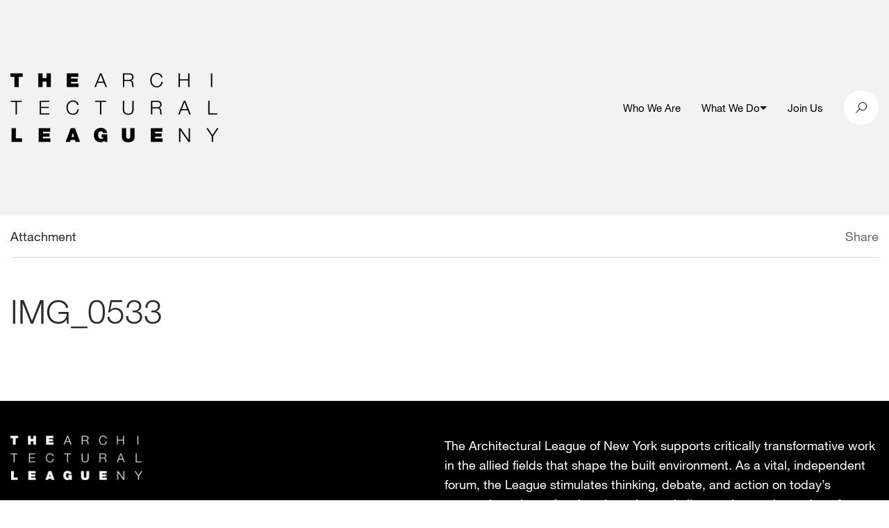

--- FILE ---
content_type: text/html; charset=UTF-8
request_url: https://archleague.org/article/deborah-gans-rosalie-genevro-brian-mcgrath-mark-robbins-carol-willis/img_0533-2/
body_size: 7649
content:
<!doctype html>
<!--[if IE 9]><html class="no-js lt-ie10" lang="en-US"> <![endif]-->
<!--[if gt IE 9]><!--><html class="no-js" lang="en-US"> <!--<![endif]-->
<!--[if IE 9]>
      <link href="https://archleague.org/wp-content/themes/alny/assets/css/bootstrap-ie8.css" rel="stylesheet">
      <script src="https://cdn.jsdelivr.net/g/html5shiv@3.7.3,respond@1.4.2"></script>
<![endif]-->
<!--[if lte IE 8]>
<script type="text/javascript">
  if ( document.URL.indexOf( 'ie8' ) === -1 ) {
    window.location = 'http://' + location.hostname + '/ie8';
  }
</script>
<![endif]-->

  <head>
    
    <meta charset="utf-8">
    <meta name="viewport" content="width=device-width, initial-scale=1">

    <title>IMG_0533 - The Architectural League of New York</title>

    
    <script>
      document.documentElement.className = document.documentElement.className.replace( 'no-js', 'js' );
    </script>

    <link rel="apple-touch-icon" sizes="180x180" href="/wp-content/themes/alny/assets/favicons/apple-touch-icon.png">
    <link rel="icon" type="image/png" sizes="32x32" href="/wp-content/themes/alny/assets/favicons/favicon-32x32.png">
    <link rel="icon" type="image/png" sizes="16x16" href="/wp-content/themes/alny/assets/favicons/favicon-16x16.png">
    <link rel="manifest" href="/wp-content/themes/alny/assets/favicons/manifest.json">
    <link rel="mask-icon" href="/wp-content/themes/alny/assets/favicons/safari-pinned-tab.svg" color="#000000">
    <link rel="shortcut icon" href="/wp-content/themes/alny/assets/favicons/favicon.ico">
    <meta name="msapplication-config" content="/wp-content/themes/alny/assets/favicons/browserconfig.xml">
    <meta name="theme-color" content="#ffffff">

    <meta name='robots' content='index, follow, max-image-preview:large, max-snippet:-1, max-video-preview:-1' />
	<style>img:is([sizes="auto" i], [sizes^="auto," i]) { contain-intrinsic-size: 3000px 1500px }</style>
	
	<!-- This site is optimized with the Yoast SEO plugin v26.2 - https://yoast.com/wordpress/plugins/seo/ -->
	<link rel="canonical" href="https://archleague.org/article/deborah-gans-rosalie-genevro-brian-mcgrath-mark-robbins-carol-willis/img_0533-2/" />
	<meta property="og:locale" content="en_US" />
	<meta property="og:type" content="article" />
	<meta property="og:title" content="IMG_0533 - The Architectural League of New York" />
	<meta property="og:url" content="https://archleague.org/article/deborah-gans-rosalie-genevro-brian-mcgrath-mark-robbins-carol-willis/img_0533-2/" />
	<meta property="og:site_name" content="The Architectural League of New York" />
	<meta property="og:image" content="https://archleague.org/article/deborah-gans-rosalie-genevro-brian-mcgrath-mark-robbins-carol-willis/img_0533-2" />
	<meta property="og:image:width" content="1024" />
	<meta property="og:image:height" content="683" />
	<meta property="og:image:type" content="image/jpeg" />
	<meta name="twitter:card" content="summary_large_image" />
	<meta name="twitter:label1" content="Written by" />
	<meta name="twitter:data1" content="Nick Buccelli" />
	<script type="application/ld+json" class="yoast-schema-graph">{"@context":"https://schema.org","@graph":[{"@type":"WebPage","@id":"https://archleague.org/article/deborah-gans-rosalie-genevro-brian-mcgrath-mark-robbins-carol-willis/img_0533-2/","url":"https://archleague.org/article/deborah-gans-rosalie-genevro-brian-mcgrath-mark-robbins-carol-willis/img_0533-2/","name":"IMG_0533 - The Architectural League of New York","isPartOf":{"@id":"https://archleague.org/#website"},"primaryImageOfPage":{"@id":"https://archleague.org/article/deborah-gans-rosalie-genevro-brian-mcgrath-mark-robbins-carol-willis/img_0533-2/#primaryimage"},"image":{"@id":"https://archleague.org/article/deborah-gans-rosalie-genevro-brian-mcgrath-mark-robbins-carol-willis/img_0533-2/#primaryimage"},"thumbnailUrl":"https://archleague.org/wp-content/uploads/2013/01/IMG_05331.jpg","datePublished":"2013-01-22T16:30:07+00:00","breadcrumb":{"@id":"https://archleague.org/article/deborah-gans-rosalie-genevro-brian-mcgrath-mark-robbins-carol-willis/img_0533-2/#breadcrumb"},"inLanguage":"en-US","potentialAction":[{"@type":"ReadAction","target":["https://archleague.org/article/deborah-gans-rosalie-genevro-brian-mcgrath-mark-robbins-carol-willis/img_0533-2/"]}]},{"@type":"ImageObject","inLanguage":"en-US","@id":"https://archleague.org/article/deborah-gans-rosalie-genevro-brian-mcgrath-mark-robbins-carol-willis/img_0533-2/#primaryimage","url":"https://archleague.org/wp-content/uploads/2013/01/IMG_05331.jpg","contentUrl":"https://archleague.org/wp-content/uploads/2013/01/IMG_05331.jpg","width":1024,"height":683},{"@type":"BreadcrumbList","@id":"https://archleague.org/article/deborah-gans-rosalie-genevro-brian-mcgrath-mark-robbins-carol-willis/img_0533-2/#breadcrumb","itemListElement":[{"@type":"ListItem","position":1,"name":"Home","item":"https://archleague.org/"},{"@type":"ListItem","position":2,"name":"IMG_0533"}]},{"@type":"WebSite","@id":"https://archleague.org/#website","url":"https://archleague.org/","name":"The Architectural League of New York","description":"The Architectural League of New York","potentialAction":[{"@type":"SearchAction","target":{"@type":"EntryPoint","urlTemplate":"https://archleague.org/?s={search_term_string}"},"query-input":{"@type":"PropertyValueSpecification","valueRequired":true,"valueName":"search_term_string"}}],"inLanguage":"en-US"}]}</script>
	<!-- / Yoast SEO plugin. -->


<script type="text/javascript">
/* <![CDATA[ */
window._wpemojiSettings = {"baseUrl":"https:\/\/s.w.org\/images\/core\/emoji\/16.0.1\/72x72\/","ext":".png","svgUrl":"https:\/\/s.w.org\/images\/core\/emoji\/16.0.1\/svg\/","svgExt":".svg","source":{"concatemoji":"https:\/\/archleague.org\/wp-includes\/js\/wp-emoji-release.min.js?ver=6.8.3"}};
/*! This file is auto-generated */
!function(s,n){var o,i,e;function c(e){try{var t={supportTests:e,timestamp:(new Date).valueOf()};sessionStorage.setItem(o,JSON.stringify(t))}catch(e){}}function p(e,t,n){e.clearRect(0,0,e.canvas.width,e.canvas.height),e.fillText(t,0,0);var t=new Uint32Array(e.getImageData(0,0,e.canvas.width,e.canvas.height).data),a=(e.clearRect(0,0,e.canvas.width,e.canvas.height),e.fillText(n,0,0),new Uint32Array(e.getImageData(0,0,e.canvas.width,e.canvas.height).data));return t.every(function(e,t){return e===a[t]})}function u(e,t){e.clearRect(0,0,e.canvas.width,e.canvas.height),e.fillText(t,0,0);for(var n=e.getImageData(16,16,1,1),a=0;a<n.data.length;a++)if(0!==n.data[a])return!1;return!0}function f(e,t,n,a){switch(t){case"flag":return n(e,"\ud83c\udff3\ufe0f\u200d\u26a7\ufe0f","\ud83c\udff3\ufe0f\u200b\u26a7\ufe0f")?!1:!n(e,"\ud83c\udde8\ud83c\uddf6","\ud83c\udde8\u200b\ud83c\uddf6")&&!n(e,"\ud83c\udff4\udb40\udc67\udb40\udc62\udb40\udc65\udb40\udc6e\udb40\udc67\udb40\udc7f","\ud83c\udff4\u200b\udb40\udc67\u200b\udb40\udc62\u200b\udb40\udc65\u200b\udb40\udc6e\u200b\udb40\udc67\u200b\udb40\udc7f");case"emoji":return!a(e,"\ud83e\udedf")}return!1}function g(e,t,n,a){var r="undefined"!=typeof WorkerGlobalScope&&self instanceof WorkerGlobalScope?new OffscreenCanvas(300,150):s.createElement("canvas"),o=r.getContext("2d",{willReadFrequently:!0}),i=(o.textBaseline="top",o.font="600 32px Arial",{});return e.forEach(function(e){i[e]=t(o,e,n,a)}),i}function t(e){var t=s.createElement("script");t.src=e,t.defer=!0,s.head.appendChild(t)}"undefined"!=typeof Promise&&(o="wpEmojiSettingsSupports",i=["flag","emoji"],n.supports={everything:!0,everythingExceptFlag:!0},e=new Promise(function(e){s.addEventListener("DOMContentLoaded",e,{once:!0})}),new Promise(function(t){var n=function(){try{var e=JSON.parse(sessionStorage.getItem(o));if("object"==typeof e&&"number"==typeof e.timestamp&&(new Date).valueOf()<e.timestamp+604800&&"object"==typeof e.supportTests)return e.supportTests}catch(e){}return null}();if(!n){if("undefined"!=typeof Worker&&"undefined"!=typeof OffscreenCanvas&&"undefined"!=typeof URL&&URL.createObjectURL&&"undefined"!=typeof Blob)try{var e="postMessage("+g.toString()+"("+[JSON.stringify(i),f.toString(),p.toString(),u.toString()].join(",")+"));",a=new Blob([e],{type:"text/javascript"}),r=new Worker(URL.createObjectURL(a),{name:"wpTestEmojiSupports"});return void(r.onmessage=function(e){c(n=e.data),r.terminate(),t(n)})}catch(e){}c(n=g(i,f,p,u))}t(n)}).then(function(e){for(var t in e)n.supports[t]=e[t],n.supports.everything=n.supports.everything&&n.supports[t],"flag"!==t&&(n.supports.everythingExceptFlag=n.supports.everythingExceptFlag&&n.supports[t]);n.supports.everythingExceptFlag=n.supports.everythingExceptFlag&&!n.supports.flag,n.DOMReady=!1,n.readyCallback=function(){n.DOMReady=!0}}).then(function(){return e}).then(function(){var e;n.supports.everything||(n.readyCallback(),(e=n.source||{}).concatemoji?t(e.concatemoji):e.wpemoji&&e.twemoji&&(t(e.twemoji),t(e.wpemoji)))}))}((window,document),window._wpemojiSettings);
/* ]]> */
</script>
<style id='wp-emoji-styles-inline-css' type='text/css'>

	img.wp-smiley, img.emoji {
		display: inline !important;
		border: none !important;
		box-shadow: none !important;
		height: 1em !important;
		width: 1em !important;
		margin: 0 0.07em !important;
		vertical-align: -0.1em !important;
		background: none !important;
		padding: 0 !important;
	}
</style>
<style id='co-authors-plus-coauthors-style-inline-css' type='text/css'>
.wp-block-co-authors-plus-coauthors.is-layout-flow [class*=wp-block-co-authors-plus]{display:inline}

</style>
<style id='co-authors-plus-avatar-style-inline-css' type='text/css'>
.wp-block-co-authors-plus-avatar :where(img){height:auto;max-width:100%;vertical-align:bottom}.wp-block-co-authors-plus-coauthors.is-layout-flow .wp-block-co-authors-plus-avatar :where(img){vertical-align:middle}.wp-block-co-authors-plus-avatar:is(.alignleft,.alignright){display:table}.wp-block-co-authors-plus-avatar.aligncenter{display:table;margin-inline:auto}

</style>
<style id='co-authors-plus-image-style-inline-css' type='text/css'>
.wp-block-co-authors-plus-image{margin-bottom:0}.wp-block-co-authors-plus-image :where(img){height:auto;max-width:100%;vertical-align:bottom}.wp-block-co-authors-plus-coauthors.is-layout-flow .wp-block-co-authors-plus-image :where(img){vertical-align:middle}.wp-block-co-authors-plus-image:is(.alignfull,.alignwide) :where(img){width:100%}.wp-block-co-authors-plus-image:is(.alignleft,.alignright){display:table}.wp-block-co-authors-plus-image.aligncenter{display:table;margin-inline:auto}

</style>
<link rel='stylesheet' id='alny-css-css' href='https://archleague.org/wp-content/themes/alny/assets/css/site.min.css?ver=1.7.14' type='text/css' media='screen, print' />
<link rel='stylesheet' id='searchwp-forms-css' href='https://archleague.org/wp-content/plugins/searchwp/assets/css/frontend/search-forms.min.css?ver=4.5.1' type='text/css' media='all' />
<script type="text/javascript" src="https://archleague.org/wp-includes/js/jquery/jquery.min.js?ver=3.7.1" id="jquery-core-js"></script>
<script type="text/javascript" src="https://archleague.org/wp-includes/js/jquery/jquery-migrate.min.js?ver=3.4.1" id="jquery-migrate-js"></script>
<link rel="https://api.w.org/" href="https://archleague.org/wp-json/" /><link rel="alternate" title="JSON" type="application/json" href="https://archleague.org/wp-json/wp/v2/media/29178" /><link rel="EditURI" type="application/rsd+xml" title="RSD" href="https://archleague.org/xmlrpc.php?rsd" />
<link rel='shortlink' href='https://archleague.org/?p=29178' />
<link rel="alternate" title="oEmbed (JSON)" type="application/json+oembed" href="https://archleague.org/wp-json/oembed/1.0/embed?url=https%3A%2F%2Farchleague.org%2Farticle%2Fdeborah-gans-rosalie-genevro-brian-mcgrath-mark-robbins-carol-willis%2Fimg_0533-2%2F" />
<link rel="alternate" title="oEmbed (XML)" type="text/xml+oembed" href="https://archleague.org/wp-json/oembed/1.0/embed?url=https%3A%2F%2Farchleague.org%2Farticle%2Fdeborah-gans-rosalie-genevro-brian-mcgrath-mark-robbins-carol-willis%2Fimg_0533-2%2F&#038;format=xml" />
<script type="text/javascript">var ajaxurl = "https://archleague.org/wp-admin/admin-ajax.php"</script><script>
(function($) {
    $(document).on('facetwp-loaded', function() {
        $('html, body').animate({ scrollTop: 0 }, 500);

        $('.facetwp-checkbox.checked').each(function() {
            $(this).closest('.collapse').collapse('show');
        });
     });
})(jQuery);
</script>


    <!-- Global site archleague tag (gtag.js) - Google Analytics -->
    <script async src="https://www.googletagmanager.com/gtag/js?id=G-2CHHBCQ82V"></script>
    <script>
      window.dataLayer = window.dataLayer || [];
      function gtag(){dataLayer.push(arguments);}
      gtag('js', new Date());
      gtag('config', 'G-2CHHBCQ82V');
    </script>
    <!--End Global site archleague tag (gtag.js) - Google Analytics -->

  </head>

  <body class="attachment wp-singular attachment-template-default single single-attachment postid-29178 attachmentid-29178 attachment-jpeg wp-theme-alnyuobase wp-child-theme-alny ">

    <div class="container">
      <span data-load-indicator></span>
    </div>

    <header class="main-header js-header">
      
    <div class="menu-overlay js-toggle-mobile-menu"></div>

    <div class="grey-bar">

        <div class="search-container search">
            <div class="search__inner">
                <div class="container">
                    <div class="row no-gutters align-items-center">
                        <div class="col-12 col-md-4 push-md-8">
                            <div class="search-close" id="btn-search-close">
                                <i class="icon-close"></i>
                            </div>
                        </div>
                        <div class="col-12 col-md-8 pull-md-4">
                            <form class="search__form" action="/" role="search">
                                <input class="search__input d-inline-block" aria-label="search input" type="text" name="s" value=""
                                       placeholder="Search" autocomplete="off" autocorrect="off" autocapitalize="off"
                                       spellcheck="false"/>
                                <i class="icon-icon-search search-trigger"></i>
                            </form>
                        </div>
                    </div>
                </div>
            </div><!-- /search__inner -->
        </div><!-- /search -->

        <div class="container">

            <div class="row align-items-center">

                <div class="col-6 col-md-5 main-logo-wrapper">

                    <a href="/" aria-label="ArchLeague Homepage"><img src="/wp-content/themes/alny/img/ALNY_logo_black.png" alt=""></a>

                </div>

                <div class="col-6 col-md-7 d-flex align-items-center justify-content-end">

                    <nav class="">

                        <div class="hidden-md-down">

                            <ul class="header-links">

                                                                                                            <li class="header-link ">
                                                                                            <a href="https://archleague.org/about/"  aria-label="Who We Are">
                                                    Who We Are
                                                </a>
                                                                                                                                                                            </li>
                                                                                                                                                <li class="header-link header-link--has-sub js-submenu">
                                                                                            <a href="#"  aria-label="What We Do">
                                                    What We Do
                                                </a>
                                                                                                                                        <button class="js-submenu-toggle" aria-expanded="false"><span class="menu-arrow"></span></button>
                                                                                                                                        <ul class="header-link__sub-menu js-submenu-links">
                                                                                                                                                                                                                                        <li class="header-link__sub-menu-item">
                                                                    <a href="https://archleague.org/events/"  aria-label="Events">Events</a>
                                                                </li>
                                                                                                                                                                                                                                                                                                                                                            <li class="header-link__sub-menu-item">
                                                                    <a href="https://archleague.org/projects/"  aria-label="Programs">Programs</a>
                                                                </li>
                                                                                                                                                                                                                                                                                                                                                            <li class="header-link__sub-menu-item">
                                                                    <a href="https://archleague.org/explore/"  aria-label="Explore">Explore</a>
                                                                </li>
                                                                                                                                                                                                                                                                                                                                                            <li class="header-link__sub-menu-item">
                                                                    <a href="https://archleague.org/competitions/"  aria-label="Prizes and Grants">Prizes and Grants</a>
                                                                </li>
                                                                                                                                                                                                                                                                                                                                                            <li class="header-link__sub-menu-item">
                                                                    <a href="https://archleague.org/publications/"  aria-label="Publications">Publications</a>
                                                                </li>
                                                                                                                                                                                                                                                                                            <li class="header-link__sub-menu-item header-link__sub-menu-item--urban">
                                                                <a href="https://urbanomnibus.net/"  aria-label="URBAN OMNIBUS"><i class="icon-UO_PrimaryLogo_Horizontal-copy"></i></a>
                                                            </li>
                                                                                                                                                            </ul>
                                                                                    </li>
                                                                                                                                                <li class="header-link ">
                                                                                            <a href="https://archleague.org/support/"  aria-label="Join Us">
                                                    Join Us
                                                </a>
                                                                                                                                                                            </li>
                                                                    
                            </ul>

                        </div>

                        <div class="circle-wrapper menu-icon-wrap hidden-lg-up">
                            <button class="navbar-toggler" type="button" data-toggle="collapse" data-target="#navbarSupportedContent20"
                                    aria-controls="navbarSupportedContent20"
                                    aria-expanded="false" aria-label="Toggle navigation">
                                <div class="animated-icon1 js-toggle-mobile-menu"><span></span><span></span><span></span></div>
                            </button>
                        </div>

                        <div class="mobile-menu hidden-lg-up">

                            <div class="mobile-item-inner">

                                                                                                            <div class="mobile-nav-item ">
                                            <h4 class="mobile-nav-item__link ">
                                                                                                    <a class="mobile-nav-item__link-inner" href="https://archleague.org/about/"  aria-label="Who We Are">
                                                        Who We Are
                                                    </a>
                                                                                                                                            </h4>
                                                                                    </div>
                                                                                                                                                <div class="mobile-nav-item js-mobile-nav-item mobile-nav-item--has-sub">
                                            <h4 class="mobile-nav-item__link  js-mobile-nav-item-link">
                                                                                                    <a class="mobile-nav-item__link-inner" href="#"  aria-label="What We Do">
                                                        What We Do
                                                    </a>
                                                                                                                                                    <span class="menu-arrow"></span>
                                                                                            </h4>
                                                                                            <div class="mobile-nav-item__sub-menu-wrapper">
                                                    <ul class="mobile-nav-item__sub-menu h4">
                                                                                                                                                                                                                                                        <li class="mobile-nav-item__sub-menu-item">
                                                                        <a href="https://archleague.org/events/"  aria-label="Events">Events</a>
                                                                    </li>
                                                                                                                                                                                                                                                                                                                                                                                    <li class="mobile-nav-item__sub-menu-item">
                                                                        <a href="https://archleague.org/projects/"  aria-label="Programs">Programs</a>
                                                                    </li>
                                                                                                                                                                                                                                                                                                                                                                                    <li class="mobile-nav-item__sub-menu-item">
                                                                        <a href="https://archleague.org/explore/"  aria-label="Explore">Explore</a>
                                                                    </li>
                                                                                                                                                                                                                                                                                                                                                                                    <li class="mobile-nav-item__sub-menu-item">
                                                                        <a href="https://archleague.org/competitions/"  aria-label="Prizes and Grants">Prizes and Grants</a>
                                                                    </li>
                                                                                                                                                                                                                                                                                                                                                                                    <li class="mobile-nav-item__sub-menu-item">
                                                                        <a href="https://archleague.org/publications/"  aria-label="Publications">Publications</a>
                                                                    </li>
                                                                                                                                                                                                                                                                                                                <li class="mobile-nav-item__sub-menu-item mobile-nav-item__sub-menu-item--urban">
                                                                    <a href="https://urbanomnibus.net/"  aria-label="URBAN OMNIBUS"><i class="icon-UO_PrimaryLogo_Horizontal-copy text-15"></i></a>
                                                                </li>
                                                                                                                                                                        </ul>
                                                </div>
                                                                                    </div>
                                                                                                                                                <div class="mobile-nav-item ">
                                            <h4 class="mobile-nav-item__link ">
                                                                                                    <a class="mobile-nav-item__link-inner" href="https://archleague.org/support/"  aria-label="Join Us">
                                                        Join Us
                                                    </a>
                                                                                                                                            </h4>
                                                                                    </div>
                                                                    
                            </div>

                        </div>

                    </nav>

                    <div class="social-links">

                        <div class="circle-wrapper search-btn" id="btn-search">

                            <i class="icon-icon-search"></i>

                        </div>

                    </div>

                </div>

            </div>

        </div>

    </div>

    </header>

    <div class="page-wrapper" role="main" id="maincontent">
      
	<div class="content">

		
			<div class="container">

				<div class="row">

					


	


<div class="col-12">

	<div class="cc-copy-wrapper  mx-auto">

		<div class="detail-header">

			<div class="full-container">

				<div class="row no-gutters">

					<div class="col-7">

																					<p><a href="/attachments">Attachment</a> </p>
													
					</div>

						<div class="col-5">

						
						<div class="single-share-icons text-right">
							<span class="grey-copy">
								<a href="#" class="share-article" aria-label="Click to open share options">Share</a>
							</span>
							<div class="share-icons">
								<a href="mailto:friend@example.com?Subject=IMG_0533&amp;body=https://archleague.org/article/deborah-gans-rosalie-genevro-brian-mcgrath-mark-robbins-carol-willis/img_0533-2/" aria-label="Share via email" target="_top">
									<i class="icon-envelope"></i>
								</a>
								<a href="https://twitter.com/share?text=IMG_0533&amp;url=https://archleague.org/article/deborah-gans-rosalie-genevro-brian-mcgrath-mark-robbins-carol-willis/img_0533-2/" aria-label="Share via Twitter" title="Twitter Share" data-share="twitter" target="_blank">
									<i class="icon-twitter"></i>
								</a>
								<a href="http://www.facebook.com/sharer.php?u=https://archleague.org/article/deborah-gans-rosalie-genevro-brian-mcgrath-mark-robbins-carol-willis/img_0533-2/" data-share="facebook" aria-label="Share via Facebook" target="_blank">
									<i class="icon-facebook2"></i>
								</a>
							</div>
						</div>

					</div>

				</div>

			</div>

		</div>

	</div>

</div>
					<div class="col-12 col-lg-8">

						<div class="cc-copy-wrapper  mx-auto">

							<div class="detail-title">

								<div class="cc-copy-wrapper mx-auto">
								<h1 class="mb-0">IMG_0533</h1>

								
								</div>
							</div>

						</div>

					</div>

					
					<div class="col-12 col-lg-4">

						<div class="detail-title detail-year">

							
						</div>

					</div>

				
				</div>

			</div>

		
		<div class="container">

			<div class="row">

				
					<div class="col-12">
						<div class="spacer-50 hidden-md-down"></div>
						<div class="spacer-25 hidden-lg-up"></div>
					</div>

				
								
				<div class="col-12">

					<div class="detail-content-core">

						
						
	


												
												
						
												
					</div>

				</div>

								
				<div class="col-12">

					<section>

	
</section>
				</div>

								
				
								
								
								
			</div>

		</div>

		<div class="spacer-50"></div>

		
	</div>

    </div>

    <footer role="contentinfo">
      
    <div class="container">

	<div class="row no-gutters">

		<div class="col-12">

			<div class="spacer-50"></div>

		</div>

		<div class="col-6 hidden-sm-down">

			<a href="/" aria-label="ArchLeague Homepage"><img src="/wp-content/themes/alny/img/ALNY_logo_white.png" alt=""></a>

		</div>

		<div class="col-12 col-md-6">
			
			<div class="hidden-sm-down"><p>The Architectural League of New York supports critically transformative work in the allied fields that shape the built environment. As a vital, independent forum, the League stimulates thinking, debate, and action on today’s converging crises of racism, inequity, and climate change, in service of a more livable and just world.</p></div>

			<div class="footer-cta">
				<div class="footer-link-wrapper">
					<a href="/about/">Learn More</a>
				</div>
				<div class="footer-link-wrapper">
					<a href="/support/membership/">Become a Member</a>
				</div>
				<div class="footer-link-wrapper">
					<a href="https://archleague.org/newsletter">Newsletter Sign Up <i class="icon-envelope"></i> </a>
				</div>
			</div>

		</div>

		<div class="col-12">

			<div class="spacer-100 rule hidden-sm-down"></div>
			<div class="spacer-30 rule hidden-md-up"></div>
			<div class="spacer-30"></div>

		</div>

		<div class="col-12 col-lg-6">
			
			<div class="full-container">
				<div class="row no-gutters">
					<div class="col-12 col-md-6">
						<p class="grey-lite hidden-sm-down">Contact</p>
						<p>
							<a href="https://www.google.com/maps/place/594+Broadway+%23607,+New+York,+NY+10012/@40.7249194,-73.9990695,17z/data=!3m1!4b1!4m5!3m4!1s0x89c2598fa8c0da33:0x9ee8c7a6df2334da!8m2!3d40.7249194!4d-73.9968808" target="blank">594 Broadway, Suite 607<br>New York, NY 10012</a>
						</p>
					</div>
					<div class="col-12 col-md-6">
						<p class="hidden-sm-down">&nbsp;</p>
						<p class="mb-0 mb-md-3"><a href="tel:2127531722">212 753 1722</a><br><a href="mailto:info@archleague.org">info@archleague.org</a></p>
					</div>
				</div>
			</div>

		</div>

		<div class="col-12 col-md-6 col-lg-3">

			<p class="grey-lite hidden-sm-down">Tickets</p>

			<div class="spacer-30 rule hidden-md-up"></div>
			<div class="spacer-30 hidden-md-up"></div>

			<p class="mb-0 mb-md-3">
				<a href="https://archleague.org/policies-documents/">Policies &amp; Documents</a>
				<br>
				<a href="mailto:rsvp@archleague.org">rsvp@archleague.org</a>
			</p>

		</div>

		<div class="col-12 col-md-6 col-lg-3">

			<p class="grey-lite hidden-sm-down">Follow Us</p>

			<div class="spacer-30 rule hidden-md-up"></div>
			<div class="spacer-30 hidden-md-up"></div>

			<div class="cell">

				<div class="social-links">

																		<a href="https://www.instagram.com/archleague" aria-label="ArchLeague instagram" target="_blank">
								<div class="circle-wrapper">
																			<i class="icon-instagram"></i>
																	</div>
							</a>
																								<a href="https://www.facebook.com/archleague" aria-label="ArchLeague facebook" target="_blank">
								<div class="circle-wrapper">
																			<i class="icon-facebook2"></i>
																	</div>
							</a>
																								<a href="https://www.linkedin.com/company/architectural-league-of-ny" aria-label="ArchLeague linkedin" target="_blank">
								<div class="circle-wrapper">
																			<svg xmlns="http://www.w3.org/2000/svg" xml:space="preserve" viewBox="0 0 24 24"><path fill="currentColor" d="M4.98 3.5c0 1.381-1.11 2.5-2.48 2.5s-2.48-1.119-2.48-2.5c0-1.38 1.11-2.5 2.48-2.5s2.48 1.12 2.48 2.5zm.02 4.5h-5v16h5v-16zm7.982 0h-4.968v16h4.969v-8.399c0-4.67 6.029-5.052 6.029 0v8.399h4.988v-10.131c0-7.88-8.922-7.593-11.018-3.714v-2.155z"></path></svg>
																	</div>
							</a>
											
				</div>

			</div>

		</div>

		<div class="col-12">

			<div class="spacer-30"></div>

		</div>

	</div>

</div>

    </footer>

    <script type="speculationrules">
{"prefetch":[{"source":"document","where":{"and":[{"href_matches":"\/*"},{"not":{"href_matches":["\/wp-*.php","\/wp-admin\/*","\/wp-content\/uploads\/*","\/wp-content\/*","\/wp-content\/plugins\/*","\/wp-content\/themes\/alny\/*","\/wp-content\/themes\/alnyuobase\/*","\/*\\?(.+)"]}},{"not":{"selector_matches":"a[rel~=\"nofollow\"]"}},{"not":{"selector_matches":".no-prefetch, .no-prefetch a"}}]},"eagerness":"conservative"}]}
</script>
<script type="text/javascript" src="https://archleague.org/wp-content/themes/alny/assets/js/site.js?ver=1.7.14" id="alny-site-js"></script>
<script type="text/javascript" id="flusher-js-extra">
/* <![CDATA[ */
var MFP = {"action_id":"flush_permalinks","button_id":"#wp-admin-bar-mnfst-permalinks a","nonce":"52ba452830","success_msg":"Permalinks have been flushed","error_msg":"There was an error flushing the permalinks"};
/* ]]> */
</script>
<script type="text/javascript" src="https://archleague.org/wp-content/themes/alnyuobase/js/app/flush_permalinks.js?ver=1" id="flusher-js"></script>


  <script>(function(){function c(){var b=a.contentDocument||a.contentWindow.document;if(b){var d=b.createElement('script');d.innerHTML="window.__CF$cv$params={r:'9bffb35d5802a140',t:'MTc2ODc1NjE3Mi4wMDAwMDA='};var a=document.createElement('script');a.nonce='';a.src='/cdn-cgi/challenge-platform/scripts/jsd/main.js';document.getElementsByTagName('head')[0].appendChild(a);";b.getElementsByTagName('head')[0].appendChild(d)}}if(document.body){var a=document.createElement('iframe');a.height=1;a.width=1;a.style.position='absolute';a.style.top=0;a.style.left=0;a.style.border='none';a.style.visibility='hidden';document.body.appendChild(a);if('loading'!==document.readyState)c();else if(window.addEventListener)document.addEventListener('DOMContentLoaded',c);else{var e=document.onreadystatechange||function(){};document.onreadystatechange=function(b){e(b);'loading'!==document.readyState&&(document.onreadystatechange=e,c())}}}})();</script></body>

</html>


--- FILE ---
content_type: application/javascript; charset=UTF-8
request_url: https://archleague.org/cdn-cgi/challenge-platform/h/b/scripts/jsd/d251aa49a8a3/main.js?
body_size: 10389
content:
window._cf_chl_opt={AKGCx8:'b'};~function(g7,SX,Sn,Sc,Sx,Su,Sr,Sk,g1,g3){g7=B,function(d,M,gR,g6,S,g){for(gR={d:580,M:748,S:676,g:738,Q:741,D:483,b:500,C:517,s:735,V:742,F:532},g6=B,S=d();!![];)try{if(g=-parseInt(g6(gR.d))/1+parseInt(g6(gR.M))/2+-parseInt(g6(gR.S))/3*(-parseInt(g6(gR.g))/4)+-parseInt(g6(gR.Q))/5*(parseInt(g6(gR.D))/6)+-parseInt(g6(gR.b))/7*(parseInt(g6(gR.C))/8)+parseInt(g6(gR.s))/9+-parseInt(g6(gR.V))/10*(-parseInt(g6(gR.F))/11),g===M)break;else S.push(S.shift())}catch(Q){S.push(S.shift())}}(W,425573),SX=this||self,Sn=SX[g7(609)],Sc={},Sc[g7(746)]='o',Sc[g7(642)]='s',Sc[g7(564)]='u',Sc[g7(709)]='z',Sc[g7(543)]='n',Sc[g7(692)]='I',Sc[g7(520)]='b',Sx=Sc,SX[g7(683)]=function(M,S,g,Q,Q6,Q5,Q4,gB,D,s,V,F,T,I,U){if(Q6={d:693,M:579,S:554,g:576,Q:518,D:685,b:504,C:685,s:528,V:638,F:551,T:528,I:638,U:539,L:706,Z:637,N:574,O:494,e:526,P:569,a:710},Q5={d:546,M:560,S:694,g:538,Q:654,D:637,b:530},Q4={d:477,M:636,S:667,g:620},gB=g7,D={'tLsxJ':function(L,Z){return L===Z},'NugGn':gB(Q6.d),'ASDUB':gB(Q6.M),'hWyzt':function(L,Z){return Z===L},'auHSK':function(L,Z,N,O){return L(Z,N,O)},'bslZx':function(L,Z){return L(Z)},'dOJAb':gB(Q6.S),'ndkOG':function(L,Z){return L+Z}},S===null||D[gB(Q6.g)](void 0,S))return Q;for(s=Sz(S),M[gB(Q6.Q)][gB(Q6.D)]&&(s=s[gB(Q6.b)](M[gB(Q6.Q)][gB(Q6.C)](S))),s=M[gB(Q6.s)][gB(Q6.V)]&&M[gB(Q6.F)]?M[gB(Q6.T)][gB(Q6.I)](new M[(gB(Q6.F))](s)):function(L,gM,Z){if(gM=gB,D[gM(Q5.d)](D[gM(Q5.M)],D[gM(Q5.S)]))return S[gM(Q5.g)]()<Z;else{for(L[gM(Q5.Q)](),Z=0;Z<L[gM(Q5.D)];D[gM(Q5.d)](L[Z],L[Z+1])?L[gM(Q5.b)](Z+1,1):Z+=1);return L}}(s),V='nAsAaAb'.split('A'),V=V[gB(Q6.U)][gB(Q6.L)](V),F=0;F<s[gB(Q6.Z)];T=s[F],I=D[gB(Q6.N)](SR,M,S,T),D[gB(Q6.O)](V,I)?(U='s'===I&&!M[gB(Q6.e)](S[T]),D[gB(Q6.P)]===g+T?C(D[gB(Q6.a)](g,T),I):U||C(g+T,S[T])):C(g+T,I),F++);return Q;function C(L,Z,gd){gd=gB,Object[gd(Q4.d)][gd(Q4.M)][gd(Q4.S)](Q,Z)||(Q[Z]=[]),Q[Z][gd(Q4.g)](L)}},Su=g7(727)[g7(492)](';'),Sr=Su[g7(539)][g7(706)](Su),SX[g7(743)]=function(S,g,Q9,Q8,gS,Q,D,C,s,V,F){for(Q9={d:716,M:615,S:637,g:637,Q:605,D:620,b:552},Q8={d:716},gS=g7,Q={},Q[gS(Q9.d)]=function(T,I){return T+I},D=Q,C=Object[gS(Q9.M)](g),s=0;s<C[gS(Q9.S)];s++)if(V=C[s],V==='f'&&(V='N'),S[V]){for(F=0;F<g[C[s]][gS(Q9.g)];-1===S[V][gS(Q9.Q)](g[C[s]][F])&&(Sr(g[C[s]][F])||S[V][gS(Q9.D)]('o.'+g[C[s]][F])),F++);}else S[V]=g[C[s]][gS(Q9.b)](function(T,gg){return gg=gS,D[gg(Q8.d)]('o.',T)})},Sk=null,g1=g0(),g3=function(DY,Dt,Do,Da,DN,DZ,gP,M,S,g,Q){return DY={d:540,M:502,S:720,g:652,Q:549,D:660,b:681,C:739,s:480},Dt={d:681,M:512,S:699,g:672,Q:493,D:645,b:529,C:611,s:672,V:613,F:722,T:620,I:672,U:608,L:632,Z:701,N:529,O:672,e:558,P:531,a:623,m:647,o:722,Y:672,v:577,h:577},Do={d:637},Da={d:675,M:637,S:553,g:599,Q:540,D:697,b:492,C:482,s:543,V:577,F:477,T:636,I:667,U:477,L:667,Z:670,N:728,O:477,e:667,P:575,a:630,m:636,o:667,Y:664,v:698,h:620,E:550,f:658,X:506,n:733,c:698,x:620,y:570,R:698,z:664,k:719,K:511,G:608,H:708,J:620,A:672,i:476,l:594,j:620,W0:672,W1:664,W2:509,W3:664,W4:565,W5:559,W6:620,W7:586,W8:537,W9:669,WW:699,WB:628,Wd:740,WM:583,WS:655,Wg:636,WQ:667,WD:713,Wb:664,WC:673,Ws:641,WV:521,WF:744,WT:537,Wp:719,WI:548,WU:674,WL:724,WZ:541,WN:669,WO:708,We:616,WP:750,Wa:475,Wm:605,Wo:620,Wt:552,WY:620,Wv:691,Ww:647},DN={d:586},DZ={d:696,M:577},gP=g7,M={'HYhqu':function(D,b){return D==b},'PoyDI':function(D,b){return D-b},'AvYzm':function(D,b){return D(b)},'OlxFQ':function(D,b){return D>b},'xXfNd':function(D,b){return D<<b},'nRJCF':function(D,b){return D&b},'ofruX':function(D,b){return D==b},'RcujY':function(D,b){return b|D},'PZBvu':function(D,b){return D<<b},'yrLCE':function(D,b){return D&b},'aknCb':function(D,b){return D==b},'oAyfi':function(D,b){return b&D},'YYdlz':function(D,b){return D-b},'Jgauf':function(D,b){return D+b},'jqOcr':function(D,b){return D===b},'ltabM':function(D,b){return D!==b},'LmUph':gP(DY.d),'hOENK':gP(DY.M),'QGMAp':gP(DY.S),'uWkTj':gP(DY.g),'cLOnC':gP(DY.Q),'ouQiQ':function(D,b){return D>b},'OUsWw':function(D,b){return D&b},'HpmQk':function(D,b){return D<b},'NnBmU':function(D,b){return D(b)},'zgfmq':function(D,b){return D(b)},'kHFHF':function(D,b){return D!==b},'gyVuv':function(D,b){return D>b},'JdzeI':function(D,b){return b==D},'VHgpZ':function(D,b){return D-b},'kOrBn':function(D,b){return b&D},'QddAI':function(D,b){return D-b},'jxEYB':function(D,b){return D<<b},'dhJLl':function(D,b){return D==b},'bxfRR':function(D,b){return D==b},'eMIHv':function(D,b){return D-b},'mnkxM':gP(DY.D),'jTekt':function(D,b){return D(b)},'cnBNZ':gP(DY.b),'royZQ':function(D,b){return D(b)},'xBqKC':function(D,b){return b*D},'qGSUq':function(D,b){return D<b},'SCCiX':function(D,b){return b!=D},'NGwrZ':function(D,b){return b!=D},'YHYci':function(D,b){return b==D},'PeSEq':function(D,b){return D==b},'ehtQU':function(D,b){return D(b)},'jyVCV':function(D,b){return D&b},'SHLYP':function(D,b){return D<b},'xCUNb':function(D,b){return D(b)}},S=String[gP(DY.C)],g={'h':function(D,ga){return ga=gP,M[ga(DN.d)](null,D)?'':g.g(D,6,function(b,gm){return gm=ga,gm(DZ.d)[gm(DZ.M)](b)})},'g':function(D,C,s,DP,DO,go,V,F,T,I,U,L,Z,N,O,P,o,Y,R,z,K,G,E,X,x,H,J,A,i){if(DP={d:750},DO={d:491},go=gP,V={'GhjNt':go(Da.d),'IPpRZ':function(R,z,gt){return gt=go,M[gt(DO.d)](R,z)}},null==D)return'';for(T={},I={},U='',L=2,Z=3,N=2,O=[],P=0,o=0,Y=0;Y<D[go(Da.M)];Y+=1)if(M[go(Da.S)](M[go(Da.g)],go(Da.Q))){for(R=V[go(Da.D)][go(Da.b)]('|'),z=0;!![];){switch(R[z++]){case'0':return G;case'1':K=M[go(Da.C)];continue;case'2':G=K.i;continue;case'3':if(typeof G!==go(Da.s)||G<30)return null;continue;case'4':if(!K)return null;continue}break}}else if(E=D[go(Da.V)](Y),Object[go(Da.F)][go(Da.T)][go(Da.I)](T,E)||(T[E]=Z++,I[E]=!0),X=U+E,Object[go(Da.U)][go(Da.T)][go(Da.L)](T,X))U=X;else if(M[go(Da.Z)]!==M[go(Da.N)]){if(Object[go(Da.O)][go(Da.T)][go(Da.e)](I,U)){if(M[go(Da.P)]===M[go(Da.a)]){if(Wr[go(Da.O)][go(Da.m)][go(Da.o)](Wq,Wk)){if(256>dF[go(Da.Y)](0)){for(MI=0;MU<ML;MN<<=1,MO==M[go(Da.v)](Me,1)?(MP=0,Ma[go(Da.h)](M[go(Da.E)](Mm,Mo)),Mt=0):MY++,MZ++);for(z=Mv[go(Da.Y)](0),Mw=0;M[go(Da.f)](8,Mh);Mf=M[go(Da.X)](MX,1)|M[go(Da.n)](z,1),Mn==M[go(Da.c)](Mc,1)?(Mx=0,My[go(Da.x)](M[go(Da.E)](MR,Mz)),Mu=0):Mr++,z>>=1,ME++);}else{for(z=1,Mq=0;Mk<MK;MH=z|MJ<<1.88,M[go(Da.y)](MA,M[go(Da.R)](Mi,1))?(Ml=0,Mj[go(Da.h)](S0(S1)),S2=0):S3++,z=0,MG++);for(z=S4[go(Da.z)](0),S5=0;16>S6;S8=M[go(Da.k)](M[go(Da.K)](S9,1),M[go(Da.G)](z,1)),M[go(Da.H)](SW,SB-1)?(Sd=0,SM[go(Da.J)](SS(Sg)),SQ=0):SD++,z>>=1,S7++);}MD--,0==Mb&&(MC=Ms[go(Da.A)](2,MV),MF++),delete MT[Mp]}else for(z=BH[BJ],BA=0;Bi<Bl;d0=M[go(Da.X)](d1,1)|M[go(Da.i)](z,1),d2==M[go(Da.l)](d3,1)?(d4=0,d5[go(Da.j)](d6(d7)),d8=0):d9++,z>>=1,Bj++);dC=(dW--,dB==0&&(dd=dM[go(Da.W0)](2,dS),dg++),dQ[dD]=db++,ds(dV))}else{if(M[go(Da.f)](256,U[go(Da.W1)](0))){if(go(Da.W2)!==go(Da.W2))return;else{for(F=0;F<N;P<<=1,M[go(Da.H)](o,C-1)?(o=0,O[go(Da.J)](s(P)),P=0):o++,F++);for(x=U[go(Da.W3)](0),F=0;M[go(Da.W4)](8,F);P=M[go(Da.k)](M[go(Da.K)](P,1),1.98&x),o==C-1?(o=0,O[go(Da.J)](M[go(Da.E)](s,P)),P=0):o++,x>>=1,F++);}}else{for(x=1,F=0;F<N;P=P<<1.07|x,o==C-1?(o=0,O[go(Da.J)](s(P)),P=0):o++,x=0,F++);for(x=U[go(Da.W3)](0),F=0;M[go(Da.f)](16,F);P=M[go(Da.k)](P<<1.4,M[go(Da.W5)](x,1)),o==C-1?(o=0,O[go(Da.W6)](s(P)),P=0):o++,x>>=1,F++);}L--,M[go(Da.W7)](0,L)&&(L=Math[go(Da.A)](2,N),N++),delete I[U]}}else for(x=T[U],F=0;M[go(Da.W8)](F,N);P=1.23&x|P<<1,C-1==o?(o=0,O[go(Da.x)](M[go(Da.W9)](s,P)),P=0):o++,x>>=1,F++);U=(L--,0==L&&(L=Math[go(Da.W0)](2,N),N++),T[X]=Z++,M[go(Da.WW)](String,E))}else S(M[go(Da.WB)](go(Da.Wd),C[go(Da.WM)]));if(M[go(Da.WS)]('',U)){if(Object[go(Da.U)][go(Da.Wg)][go(Da.WQ)](I,U)){if(M[go(Da.WD)](256,U[go(Da.Wb)](0))){for(F=0;F<N;P<<=1,M[go(Da.WC)](o,M[go(Da.Ws)](C,1))?(o=0,O[go(Da.h)](s(P)),P=0):o++,F++);for(x=U[go(Da.W3)](0),F=0;8>F;P=M[go(Da.K)](P,1)|M[go(Da.WV)](x,1),o==M[go(Da.WF)](C,1)?(o=0,O[go(Da.J)](s(P)),P=0):o++,x>>=1,F++);}else{for(x=1,F=0;M[go(Da.WT)](F,N);P=M[go(Da.Wp)](P<<1,x),C-1==o?(o=0,O[go(Da.W6)](s(P)),P=0):o++,x=0,F++);for(x=U[go(Da.W3)](0),F=0;16>F;P=M[go(Da.WI)](P,1)|1.15&x,C-1==o?(o=0,O[go(Da.J)](s(P)),P=0):o++,x>>=1,F++);}L--,L==0&&(L=Math[go(Da.A)](2,N),N++),delete I[U]}else for(x=T[U],F=0;F<N;P=M[go(Da.k)](P<<1.73,x&1.57),M[go(Da.WU)](o,C-1)?(o=0,O[go(Da.h)](M[go(Da.WW)](s,P)),P=0):o++,x>>=1,F++);L--,M[go(Da.WL)](0,L)&&N++}for(x=2,F=0;F<N;P=x&1.91|P<<1,o==M[go(Da.WZ)](C,1)?(o=0,O[go(Da.x)](M[go(Da.WN)](s,P)),P=0):o++,x>>=1,F++);for(;;)if(P<<=1,M[go(Da.WO)](o,C-1)){if(M[go(Da.We)]!==M[go(Da.We)]){if(H={},H[go(Da.WP)]=function(j,W2){return j+W2},J=H,A=o[Y],V[go(Da.Wa)]('f',A)&&(A='N'),S[A]){for(i=0;i<U[E[A]][go(Da.M)];-1===X[A][go(Da.Wm)](L[F[x]][i])&&(y(R[z[Y]][i])||K[A][go(Da.Wo)]('o.'+G[H[J]][i])),i++);}else A[A]=i[s[j]][go(Da.Wt)](function(W3,gY){return gY=go,J[gY(DP.d)]('o.',W3)})}else{O[go(Da.WY)](M[go(Da.Wv)](s,P));break}}else o++;return O[go(Da.Ww)]('')},'j':function(D,Dm,gv){return Dm={d:664},gv=gP,D==null?'':''==D?null:g.i(D[gv(Do.d)],32768,function(b,gw){return gw=gv,D[gw(Dm.d)](b)})},'i':function(D,C,s,gh,V,F,T,I,U,L,Z,N,O,P,o,Y,X,E){if(gh=gP,gh(Dt.d)!==M[gh(Dt.M)])return;else{for(V=[],F=4,T=4,I=3,U=[],N=M[gh(Dt.S)](s,0),O=C,P=1,L=0;3>L;V[L]=L,L+=1);for(o=0,Y=Math[gh(Dt.g)](2,2),Z=1;Y!=Z;E=O&N,O>>=1,0==O&&(O=C,N=M[gh(Dt.Q)](s,P++)),o|=M[gh(Dt.D)](M[gh(Dt.b)](0,E)?1:0,Z),Z<<=1);switch(o){case 0:for(o=0,Y=Math[gh(Dt.g)](2,8),Z=1;M[gh(Dt.C)](Z,Y);E=O&N,O>>=1,O==0&&(O=C,N=s(P++)),o|=(0<E?1:0)*Z,Z<<=1);X=S(o);break;case 1:for(o=0,Y=Math[gh(Dt.s)](2,16),Z=1;M[gh(Dt.V)](Z,Y);E=N&O,O>>=1,M[gh(Dt.F)](0,O)&&(O=C,N=s(P++)),o|=Z*(0<E?1:0),Z<<=1);X=S(o);break;case 2:return''}for(L=V[3]=X,U[gh(Dt.T)](X);;){if(P>D)return'';for(o=0,Y=Math[gh(Dt.I)](2,I),Z=1;Z!=Y;E=M[gh(Dt.U)](N,O),O>>=1,M[gh(Dt.L)](0,O)&&(O=C,N=M[gh(Dt.Z)](s,P++)),o|=(M[gh(Dt.N)](0,E)?1:0)*Z,Z<<=1);switch(X=o){case 0:for(o=0,Y=Math[gh(Dt.O)](2,8),Z=1;Z!=Y;E=M[gh(Dt.e)](N,O),O>>=1,O==0&&(O=C,N=s(P++)),o|=(M[gh(Dt.P)](0,E)?1:0)*Z,Z<<=1);V[T++]=S(o),X=T-1,F--;break;case 1:for(o=0,Y=Math[gh(Dt.g)](2,16),Z=1;Z!=Y;E=N&O,O>>=1,O==0&&(O=C,N=s(P++)),o|=(0<E?1:0)*Z,Z<<=1);V[T++]=M[gh(Dt.a)](S,o),X=T-1,F--;break;case 2:return U[gh(Dt.m)]('')}if(M[gh(Dt.o)](0,F)&&(F=Math[gh(Dt.Y)](2,I),I++),V[X])X=V[X];else if(X===T)X=L+L[gh(Dt.v)](0);else return null;U[gh(Dt.T)](X),V[T++]=L+X[gh(Dt.h)](0),F--,L=X,0==F&&(F=Math[gh(Dt.s)](2,I),I++)}}}},Q={},Q[gP(DY.s)]=g.h,Q}(),g4();function g5(S,g,Di,DA,gx,Q,D,b){if(Di={d:646,M:702,S:510,g:602,Q:555,D:753,b:646,C:712,s:620,V:626,F:664,T:668,I:600,U:620,L:633,Z:736,N:515,O:547,e:700,P:702,a:601,m:585,o:656,Y:514,v:671,h:515,E:503,f:588},DA={d:593},gx=g7,Q={'ZRrqZ':function(C,s){return C-s},'HzTQa':function(C,s){return C(s)},'elcjM':function(C,s){return C>s},'cIVOP':function(C,s){return C<<s},'NSUZQ':function(C,s,V){return C(s,V)},'hHxPY':function(C,s){return C(s)},'KfHio':gx(Di.d),'yYrGG':gx(Di.M),'HMOeG':gx(Di.S),'tnJsi':gx(Di.g)},!S[gx(Di.Q)]){if(Q[gx(Di.D)]!==gx(Di.b)){for(c=0;x<y;z<<=1,k==Q[gx(Di.C)](K,1)?(G=0,H[gx(Di.s)](Q[gx(Di.V)](J,A)),i=0):l++,R++);for(j=W0[gx(Di.F)](0),W1=0;Q[gx(Di.T)](8,W2);W4=Q[gx(Di.I)](W5,1)|W6&1,W7==Q[gx(Di.C)](W8,1)?(W9=0,WW[gx(Di.U)](WB(Wd)),WM=0):WS++,Wg>>=1,W3++);}else return}if(g===Q[gx(Di.L)])D={},D[gx(Di.Z)]=gx(Di.N),D[gx(Di.O)]=S.r,D[gx(Di.e)]=gx(Di.P),SX[gx(Di.a)][gx(Di.m)](D,'*');else if(Q[gx(Di.o)]===gx(Di.Y)){if(D=!![],!b())return;Q[gx(Di.v)](C,function(U,gy){gy=gx,Q[gy(DA.d)](F,T,U)})}else b={},b[gx(Di.Z)]=gx(Di.h),b[gx(Di.O)]=S.r,b[gx(Di.e)]=Q[gx(Di.E)],b[gx(Di.f)]=g,SX[gx(Di.a)][gx(Di.m)](b,'*')}function Sl(Qa,gI,d,M,S,g,Q){for(Qa={d:661,M:492,S:498,g:557},gI=g7,d=gI(Qa.d)[gI(Qa.M)]('|'),M=0;!![];){switch(d[M++]){case'0':return!![];case'1':S=Si();continue;case'2':g=Math[gI(Qa.S)](Date[gI(Qa.g)]()/1e3);continue;case'3':Q=3600;continue;case'4':if(g-S>Q)return![];continue}break}}function SJ(QZ,QL,gV,d,M){if(QZ={d:486,M:627,S:507,g:606,Q:624,D:534,b:534,C:603,s:624,V:533},QL={d:535,M:524,S:625,g:482,Q:556,D:513,b:566,C:687,s:618,V:589,F:478,T:544,I:732,U:497,L:596,Z:513,N:684,O:745,e:745,P:598,a:513,m:612,o:711,Y:604,v:631,h:736,E:571,f:508,X:480},gV=g7,d={'gbiuJ':function(S,g){return g!==S},'nrKbg':function(S){return S()},'NKQzo':gV(QZ.d),'bhrmo':gV(QZ.M),'kmJsI':function(S,g){return g===S},'EoIJm':gV(QZ.S),'SkYXy':gV(QZ.g),'RAEGc':function(S,g){return S*g}},M=d[gV(QZ.Q)](SG),M===null)return;if(Sk){if(d[gV(QZ.D)]!==d[gV(QZ.b)])return d[gV(QZ.C)](d[gV(QZ.s)](M),null);else clearTimeout(Sk)}Sk=setTimeout(function(gF,Q,D,b,C,s,V){(gF=gV,d[gF(QL.d)](gF(QL.M),d[gF(QL.S)]))?(Q=F[gF(QL.g)],D=gF(QL.Q)+T[gF(QL.D)][gF(QL.b)]+d[gF(QL.C)]+Q.r+gF(QL.s),b=new I[(gF(QL.V))](),b[gF(QL.F)](gF(QL.T),D),b[gF(QL.I)]=2500,b[gF(QL.U)]=function(){},C={},C[gF(QL.L)]=U[gF(QL.Z)][gF(QL.L)],C[gF(QL.N)]=L[gF(QL.Z)][gF(QL.N)],C[gF(QL.O)]=Z[gF(QL.D)][gF(QL.e)],C[gF(QL.P)]=N[gF(QL.a)][gF(QL.m)],C[gF(QL.o)]=O,s=C,V={},V[gF(QL.Y)]=P,V[gF(QL.v)]=s,V[gF(QL.h)]=d[gF(QL.E)],b[gF(QL.f)](e[gF(QL.X)](V))):SK()},d[gV(QZ.V)](M,1e3))}function Sq(QW,gQ,S,g,Q,D,b,C,s){gQ=(QW={d:644,M:492,S:619,g:614,Q:481,D:610,b:640,C:707,s:489,V:678,F:499,T:495,I:525,U:659},g7);try{for(S=gQ(QW.d)[gQ(QW.M)]('|'),g=0;!![];){switch(S[g++]){case'0':Sn[gQ(QW.S)][gQ(QW.g)](D);continue;case'1':D[gQ(QW.Q)]='-1';continue;case'2':return Q={},Q.r=b,Q.e=null,Q;case'3':Sn[gQ(QW.S)][gQ(QW.D)](D);continue;case'4':D=Sn[gQ(QW.b)](gQ(QW.C));continue;case'5':b=pRIb1(C,D[gQ(QW.s)],'d.',b);continue;case'6':b=pRIb1(C,C[gQ(QW.V)]||C[gQ(QW.F)],'n.',b);continue;case'7':b={};continue;case'8':C=D[gQ(QW.T)];continue;case'9':D[gQ(QW.I)]=gQ(QW.U);continue;case'10':b=pRIb1(C,C,'',b);continue}break}}catch(V){return s={},s.r={},s.e=V,s}}function B(d,M,S,g){return d=d-475,S=W(),g=S[d],g}function W(Dl){return Dl='EoIJm,HzTQa,jsd,Jgauf,randomUUID,cLOnC,chctx,PeSEq,yYrGG,RFocT,Function,hasOwnProperty,length,from,function,createElement,VHgpZ,string,jCNOg,4|9|1|3|8|7|10|6|5|0|2,xBqKC,bqpAB,join,TYlZ6,addEventListener,PbuBT,ljJEG,foPjM,href,sort,kHFHF,HMOeG,viXbb,OlxFQ,display: none,WHwug,3|1|2|4|0,dogOp,MISyE,charCodeAt,ZCaOg,xwdGh,call,elcjM,NnBmU,hOENK,hHxPY,pow,JdzeI,dhJLl,1|4|2|3|0,9cTPBEj,error on cf_chl_props,clientInformation,IVEDh,YKBbh,fNajR,TAdAR,pRIb1,SSTpq3,getOwnPropertyNames,1|5|3|4|6|0|2|7,NKQzo,IkENT,VhKuA,kPPMn,jTekt,bigint,TBJRb,ASDUB,OLcQb,TyUZ8wWvga53S7E1jMr4tLucxVDXI9-AoqCYhNlRQH0f$GOb62kKzsi+BPJFmednp,GhjNt,PoyDI,zgfmq,event,ehtQU,success,DxqLM,gyrKm,ZvGlK,bind,iframe,aknCb,symbol,ndkOG,JBxy9,ZRrqZ,gyVuv,aDton,log,hpRcQ,upadr,bUqaG,RcujY,FGesU,/jsd/oneshot/d251aa49a8a3/0.44354780060947097:1768752688:Zsi6ivGeuI-wkX2Od7QC7wqfnoUxiNK34-KpjgTFaDg/,YHYci,wNXAa,bxfRR,stringify,TuKyS,_cf_chl_opt;JJgc4;PJAn2;kJOnV9;IWJi4;OHeaY1;DqMg0;FKmRv9;LpvFx1;cAdz2;PqBHf2;nFZCC5;ddwW5;pRIb1;rxvNi8;RrrrA2;erHi9,QGMAp,MYJaK,shVLK,pZFOw,timeout,nRJCF,qbafT,4969431ZvYhgO,source,XyfDC,340108gombtu,fromCharCode,http-code:,5ZqtWoS,7915150lnsKBL,rxvNi8,QddAI,LRmiB4,object,oveYP,46246fpAFLo,isArray,gSwjx,EHiuB,rZEdy,KfHio,IPpRZ,oAyfi,prototype,open,getPrototypeOf,glPAbLVLP,tabIndex,__CF$cv$params,2904822MsdvaN,onerror,FlzLi,/b/ov1/0.44354780060947097:1768752688:Zsi6ivGeuI-wkX2Od7QC7wqfnoUxiNK34-KpjgTFaDg/,Qyadn,iFaQw,contentDocument,loading,jqOcr,split,royZQ,bslZx,contentWindow,icyLz,ontimeout,floor,navigator,147boWmcg,LuLmR,sOJJD,tnJsi,concat,toString,xXfNd,BPbsy,send,CaASi,quIIj,PZBvu,cnBNZ,_cf_chl_opt,HOCqZ,cloudflare-invisible,location,60128gJKiJe,Object,readyState,boolean,kOrBn,rjHgc,FmBuX,Blmlm,style,isNaN,DOMContentLoaded,Array,qGSUq,splice,SHLYP,11DqvjmM,RAEGc,SkYXy,kmJsI,AcjCf,HpmQk,random,includes,Ilqfx,eMIHv,wLsvQ,number,POST,LIugb,tLsxJ,sid,jxEYB,FuvCD,AvYzm,Set,map,ltabM,d.cookie,api,/cdn-cgi/challenge-platform/h/,now,jyVCV,OUsWw,NugGn,diNRU,cjHCc,tbrHz,undefined,ouQiQ,AKGCx8,YSAqg,xhr-error,dOJAb,ofruX,bhrmo,onload,NZKjU,auHSK,uWkTj,hWyzt,charAt,KMvkp,IQykL,554332pVChqH,RAUau,YNnYK,status,tkTLO,postMessage,HYhqu,[native code],detail,XMLHttpRequest,nCRKx,AdeF3,UyFDU,NSUZQ,YYdlz,igsBM,CnwA5,JqUvv,pkLOA2,LmUph,cIVOP,parent,error,gbiuJ,errorInfoObject,indexOf,OsZmQ,onreadystatechange,yrLCE,document,appendChild,SCCiX,aUjz8,NGwrZ,removeChild,keys,mnkxM,leDne,/invisible/jsd,body,push,HjvDA,catch,xCUNb,nrKbg'.split(','),W=function(){return Dl},W()}function SG(QC,gC,d,M,S){if(QC={d:543,M:482,S:688,g:542,Q:542,D:597,b:523},gC=g7,d={'JqUvv':function(g){return g()},'IkENT':function(g,Q){return g!==Q},'FmBuX':gC(QC.d)},M=SX[gC(QC.M)],!M){if(d[gC(QC.S)](gC(QC.g),gC(QC.Q)))d[gC(QC.D)](M);else return null}return S=M.i,typeof S!==d[gC(QC.b)]||S<30?null:S}function g2(g,Q,Qx,ge,D,b,C,s,V,F,T,I,U,L,Z){if(Qx={d:544,M:582,S:591,g:648,Q:686,D:492,b:497,C:482,s:596,V:513,F:596,T:684,I:513,U:684,L:745,Z:598,N:612,O:711,e:589,P:478,a:730,m:695,o:556,Y:513,v:566,h:486,E:618,f:732,X:604,n:631,c:736,x:627,y:508,R:480},ge=g7,D={'YNnYK':function(N,O){return N(O)},'shVLK':ge(Qx.d),'OLcQb':function(N,O){return N+O}},!D[ge(Qx.M)](SA,0))return![];C=(b={},b[ge(Qx.S)]=g,b[ge(Qx.g)]=Q,b);try{for(s=ge(Qx.Q)[ge(Qx.D)]('|'),V=0;!![];){switch(s[V++]){case'0':U[ge(Qx.b)]=function(){};continue;case'1':F=SX[ge(Qx.C)];continue;case'2':I=(T={},T[ge(Qx.s)]=SX[ge(Qx.V)][ge(Qx.F)],T[ge(Qx.T)]=SX[ge(Qx.I)][ge(Qx.U)],T[ge(Qx.L)]=SX[ge(Qx.V)][ge(Qx.L)],T[ge(Qx.Z)]=SX[ge(Qx.I)][ge(Qx.N)],T[ge(Qx.O)]=g1,T);continue;case'3':U=new SX[(ge(Qx.e))]();continue;case'4':U[ge(Qx.P)](D[ge(Qx.a)],L);continue;case'5':L=D[ge(Qx.m)](ge(Qx.o)+SX[ge(Qx.Y)][ge(Qx.v)]+ge(Qx.h)+F.r,ge(Qx.E));continue;case'6':U[ge(Qx.f)]=2500;continue;case'7':Z={},Z[ge(Qx.X)]=C,Z[ge(Qx.n)]=I,Z[ge(Qx.c)]=ge(Qx.x),U[ge(Qx.y)](g3[ge(Qx.R)](Z));continue}break}}catch(N){}}function SR(M,S,g,gi,g9,Q,D,F,C,T,I,U,L){Q=(gi={d:666,M:639,S:663,g:666,Q:526,D:554,b:734,C:703,s:488,V:717,F:746,T:595,I:595,U:615,L:747,Z:637,N:605,O:620,e:552,P:717,a:622,m:528,o:749,Y:737,v:592,h:703},g9=g7,{'qbafT':function(s,V){return s+V},'DxqLM':function(s,V,F){return s(V,F)},'oveYP':function(s,V){return s<V},'MISyE':g9(gi.d),'iFaQw':function(s,V){return s===V},'upadr':function(s,V){return V==s},'XyfDC':function(s,V){return V===s},'UyFDU':g9(gi.M)});try{D=S[g]}catch(s){if(Q[g9(gi.S)]===g9(gi.g))return'i';else F='s'===Z&&!N[g9(gi.Q)](O[e]),g9(gi.D)===P+S?m(Q[g9(gi.b)](o,Y),F):F||Q[g9(gi.C)](h,E+s,X[n])}if(null==D)return Q[g9(gi.s)](void 0,D)?'u':'x';if(Q[g9(gi.V)](g9(gi.F),typeof D))try{if(g9(gi.T)!==g9(gi.I)){for(T=I[g9(gi.U)](U),I=0;Q[g9(gi.L)](I,T[g9(gi.Z)]);I++)if(U=T[I],U==='f'&&(U='N'),D[U]){for(L=0;Q[g9(gi.L)](L,h[T[I]][g9(gi.Z)]);-1===E[U][g9(gi.N)](U[T[I]][L])&&(X(n[T[I]][L])||T[U][g9(gi.O)]('o.'+x[T[I]][L])),L++);}else y[U]=R[T[I]][g9(gi.e)](function(J){return'o.'+J})}else if(Q[g9(gi.P)](g9(gi.M),typeof D[g9(gi.a)]))return D[g9(gi.a)](function(){}),'p'}catch(T){}return M[g9(gi.m)][g9(gi.o)](D)?'a':D===M[g9(gi.m)]?'D':!0===D?'T':Q[g9(gi.Y)](!1,D)?'F':(C=typeof D,Q[g9(gi.v)]==C?Q[g9(gi.h)](Sy,M,D)?'N':'f':Sx[C]||'?')}function SH(QV,gs,d){return QV={d:679},gs=g7,d={'IVEDh':function(M){return M()}},d[gs(QV.d)](SG)!==null}function g4(Dr,Du,Dx,gE,d,M,S,g,Q){if(Dr={d:536,M:545,S:665,g:490,Q:573,D:482,b:590,C:519,s:485,V:561,F:714,T:649,I:649,U:527,L:607},Du={d:501,M:665,S:662,g:704,Q:519,D:490,b:607},Dx={d:650,M:689,S:650,g:590,Q:545,D:651,b:568,C:581,s:726},gE=g7,d={'icyLz':function(D,b,C){return D(b,C)},'VhKuA':gE(Dr.d),'nCRKx':function(D,b){return D!==b},'ljJEG':gE(Dr.M),'RAUau':function(D){return D()},'TuKyS':function(D,b){return D(b)},'LuLmR':gE(Dr.S),'gyrKm':function(D,b){return b!==D},'FlzLi':gE(Dr.g),'aDton':gE(Dr.Q)},M=SX[gE(Dr.D)],!M)return;if(!Sl())return;if(S=![],g=function(Dc,Dn,gf,D,b){if(Dc={d:752,M:578,S:496},Dn={d:696,M:577},gf=gE,D={},D[gf(Dx.d)]=function(C,s){return s==C},b=D,d[gf(Dx.M)]!==d[gf(Dx.M)])return b[gf(Dx.S)](null,g)?'':Q.g(D,6,function(s,gX){return gX=gf,gX(Dn.d)[gX(Dn.M)](s)});else if(!S){if(d[gf(Dx.g)](gf(Dx.Q),d[gf(Dx.D)]))M(gf(Dx.b));else{if(S=!![],!d[gf(Dx.C)](Sl))return;d[gf(Dx.s)](SK,function(V,gn){if(gn=gf,gn(Dc.d)!==gn(Dc.M))d[gn(Dc.S)](g5,M,V);else return})}}},d[gE(Dr.b)](Sn[gE(Dr.C)],d[gE(Dr.s)])){if(gE(Dr.V)===d[gE(Dr.F)])return'i';else g()}else SX[gE(Dr.T)]?Sn[gE(Dr.I)](gE(Dr.U),g):(Q=Sn[gE(Dr.L)]||function(){},Sn[gE(Dr.L)]=function(gc,b){if(gc=gE,b={'dogOp':function(C,s){return C(s)}},d[gc(Du.d)]!==gc(Du.M)){if(!b){if(I=!![],!U())return;b[gc(Du.S)](L,function(a){O(e,a)})}}else Q(),d[gc(Du.g)](Sn[gc(Du.Q)],gc(Du.D))&&(Sn[gc(Du.b)]=Q,g())})}function Sy(M,S,gu,g8,g,Q){return gu={d:680,M:635,S:680,g:635,Q:477,D:505,b:667,C:605,s:587},g8=g7,g={},g[g8(gu.d)]=function(D,C){return D<C},Q=g,S instanceof M[g8(gu.M)]&&Q[g8(gu.S)](0,M[g8(gu.g)][g8(gu.Q)][g8(gu.D)][g8(gu.b)](S)[g8(gu.C)](g8(gu.s)))}function g0(Qf,gO){return Qf={d:629,M:629},gO=g7,crypto&&crypto[gO(Qf.d)]?crypto[gO(Qf.M)]():''}function Sj(d,M,QE,Qh,Qw,Qv,gU,S,g,Q,D){QE={d:732,M:682,S:702,g:556,Q:482,D:715,b:513,C:589,s:478,V:544,F:522,T:657,I:513,U:566,L:721,Z:555,N:497,O:572,e:484,P:516,a:653,m:653,o:723,Y:508,v:480,h:725},Qh={d:634,M:568},Qw={d:731,M:515,S:487,g:602,Q:682,D:584,b:555,C:702,s:736,V:547,F:700,T:601,I:585,U:731,L:588,Z:601,N:585,O:690,e:583,P:583,a:634,m:729,o:522,Y:740},Qv={d:634,M:718},gU=g7,S={'RFocT':function(b,C){return b(C)},'bUqaG':gU(QE.d),'tkTLO':gU(QE.M),'kPPMn':function(b,C){return b>=C},'MYJaK':gU(QE.S),'rjHgc':function(b,C){return b+C},'viXbb':gU(QE.g),'wNXAa':function(b){return b()}},g=SX[gU(QE.Q)],console[gU(QE.D)](SX[gU(QE.b)]),Q=new SX[(gU(QE.C))](),Q[gU(QE.s)](gU(QE.V),S[gU(QE.F)](S[gU(QE.T)]+SX[gU(QE.I)][gU(QE.U)],gU(QE.L))+g.r),g[gU(QE.Z)]&&(Q[gU(QE.d)]=5e3,Q[gU(QE.N)]=function(gL){gL=gU,S[gL(Qv.d)](M,S[gL(Qv.M)])}),Q[gU(QE.O)]=function(gZ,b,C,V,F){if(gZ=gU,b={},b[gZ(Qw.d)]=gZ(Qw.M),b[gZ(Qw.S)]=gZ(Qw.g),C=b,gZ(Qw.Q)!==S[gZ(Qw.D)]){if(!C[gZ(Qw.b)])return;s===gZ(Qw.C)?(V={},V[gZ(Qw.s)]=gZ(Qw.M),V[gZ(Qw.V)]=Z.r,V[gZ(Qw.F)]=gZ(Qw.C),L[gZ(Qw.T)][gZ(Qw.I)](V,'*')):(F={},F[gZ(Qw.s)]=C[gZ(Qw.U)],F[gZ(Qw.V)]=O.r,F[gZ(Qw.F)]=C[gZ(Qw.S)],F[gZ(Qw.L)]=e,N[gZ(Qw.Z)][gZ(Qw.N)](F,'*'))}else S[gZ(Qw.O)](Q[gZ(Qw.e)],200)&&Q[gZ(Qw.P)]<300?S[gZ(Qw.a)](M,S[gZ(Qw.m)]):M(S[gZ(Qw.o)](gZ(Qw.Y),Q[gZ(Qw.e)]))},Q[gU(QE.e)]=function(gN){gN=gU,S[gN(Qh.d)](M,gN(Qh.M))},D={'t':Si(),'lhr':Sn[gU(QE.P)]&&Sn[gU(QE.P)][gU(QE.a)]?Sn[gU(QE.P)][gU(QE.m)]:'','api':g[gU(QE.Z)]?!![]:![],'c':S[gU(QE.o)](SH),'payload':d},Q[gU(QE.Y)](g3[gU(QE.v)](JSON[gU(QE.h)](D)))}function SA(M,QO,gT,S,g){return QO={d:567,M:538},gT=g7,S={},S[gT(QO.d)]=function(Q,D){return Q<D},g=S,g[gT(QO.d)](Math[gT(QO.M)](),M)}function SK(d,QQ,Qg,gD,M,S){QQ={d:639,M:562,S:617,g:677},Qg={d:563,M:751,S:751,g:705,Q:702,D:643},gD=g7,M={'tbrHz':function(g,Q){return g!==Q},'jCNOg':gD(QQ.d),'cjHCc':function(g){return g()},'leDne':function(g,Q,D){return g(Q,D)}},S=M[gD(QQ.M)](Sq),Sj(S.r,function(g,gb,Q){gb=gD,Q={'ZvGlK':function(D,b){return D(b)}},M[gb(Qg.d)](gb(Qg.M),gb(Qg.S))?Q[gb(Qg.g)](M,gb(Qg.Q)):(typeof d===M[gb(Qg.D)]&&d(g),SJ())}),S.e&&M[gD(QQ.S)](g2,gD(QQ.g),S.e)}function Sz(d,gl,gW,M){for(gl={d:504,M:615,S:479},gW=g7,M=[];d!==null;M=M[gW(gl.d)](Object[gW(gl.M)](d)),d=Object[gW(gl.S)](d));return M}function Si(QP,gp,d,M){return QP={d:482,M:498,S:621},gp=g7,d={'HjvDA':function(S,g){return S(g)}},M=SX[gp(QP.d)],Math[gp(QP.M)](+d[gp(QP.S)](atob,M.t))}}()